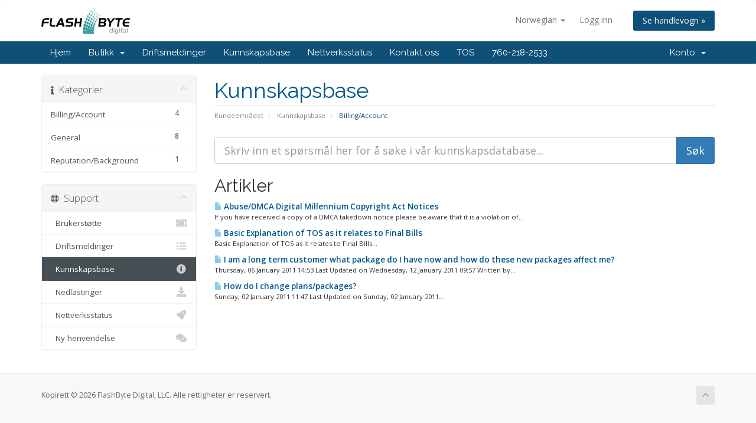

--- FILE ---
content_type: text/html; charset=utf-8
request_url: https://flashbyte.us/index.php?rp=%2Fknowledgebase%2F2%2FBillingorAccount&language=norwegian
body_size: 28711
content:
<!DOCTYPE html>
<html lang="en">
<head>
    <meta charset="utf-8" />
    <meta http-equiv="X-UA-Compatible" content="IE=edge">
    <meta name="viewport" content="width=device-width, initial-scale=1">
    <title>Kunnskapsbase - FlashByte Digital, LLC</title>

    <!-- Styling -->
<link href="//fonts.googleapis.com/css?family=Open+Sans:300,400,600|Raleway:400,700" rel="stylesheet">
<link href="/templates/fb3/css/all.min.css?v=754af8" rel="stylesheet">
<link href="/assets/css/fontawesome-all.min.css" rel="stylesheet">
<link href="/templates/fb3/css/custom.css" rel="stylesheet">

<!-- HTML5 Shim and Respond.js IE8 support of HTML5 elements and media queries -->
<!-- WARNING: Respond.js doesn't work if you view the page via file:// -->
<!--[if lt IE 9]>
  <script src="https://oss.maxcdn.com/libs/html5shiv/3.7.0/html5shiv.js"></script>
  <script src="https://oss.maxcdn.com/libs/respond.js/1.4.2/respond.min.js"></script>
<![endif]-->

<script type="text/javascript">
    var csrfToken = '1b0b69031b5b857992dd932bcb2c790a26dc740c',
        markdownGuide = 'Markdown Guide',
        locale = 'en',
        saved = 'lagret',
        saving = 'autolagrer',
        whmcsBaseUrl = "",
        requiredText = 'Påkrevd',
        recaptchaSiteKey = "";
</script>
<script src="/templates/fb3/js/scripts.min.js?v=754af8"></script>


    

</head>
<body data-phone-cc-input="1">



<section id="header">
    <div class="container">
        <ul class="top-nav">
                            <li>
                    <a href="#" class="choose-language" data-toggle="popover" id="languageChooser">
                        Norwegian
                        <b class="caret"></b>
                    </a>
                    <div id="languageChooserContent" class="hidden">
                        <ul>
                                                            <li>
                                    <a href="/index.php?rp=%2Fknowledgebase%2F2%2FBillingorAccount&language=arabic">العربية</a>
                                </li>
                                                            <li>
                                    <a href="/index.php?rp=%2Fknowledgebase%2F2%2FBillingorAccount&language=azerbaijani">Azerbaijani</a>
                                </li>
                                                            <li>
                                    <a href="/index.php?rp=%2Fknowledgebase%2F2%2FBillingorAccount&language=catalan">Català</a>
                                </li>
                                                            <li>
                                    <a href="/index.php?rp=%2Fknowledgebase%2F2%2FBillingorAccount&language=chinese">中文</a>
                                </li>
                                                            <li>
                                    <a href="/index.php?rp=%2Fknowledgebase%2F2%2FBillingorAccount&language=croatian">Hrvatski</a>
                                </li>
                                                            <li>
                                    <a href="/index.php?rp=%2Fknowledgebase%2F2%2FBillingorAccount&language=czech">Čeština</a>
                                </li>
                                                            <li>
                                    <a href="/index.php?rp=%2Fknowledgebase%2F2%2FBillingorAccount&language=danish">Dansk</a>
                                </li>
                                                            <li>
                                    <a href="/index.php?rp=%2Fknowledgebase%2F2%2FBillingorAccount&language=dutch">Nederlands</a>
                                </li>
                                                            <li>
                                    <a href="/index.php?rp=%2Fknowledgebase%2F2%2FBillingorAccount&language=english">English</a>
                                </li>
                                                            <li>
                                    <a href="/index.php?rp=%2Fknowledgebase%2F2%2FBillingorAccount&language=estonian">Estonian</a>
                                </li>
                                                            <li>
                                    <a href="/index.php?rp=%2Fknowledgebase%2F2%2FBillingorAccount&language=farsi">Persian</a>
                                </li>
                                                            <li>
                                    <a href="/index.php?rp=%2Fknowledgebase%2F2%2FBillingorAccount&language=french">Français</a>
                                </li>
                                                            <li>
                                    <a href="/index.php?rp=%2Fknowledgebase%2F2%2FBillingorAccount&language=german">Deutsch</a>
                                </li>
                                                            <li>
                                    <a href="/index.php?rp=%2Fknowledgebase%2F2%2FBillingorAccount&language=hebrew">עברית</a>
                                </li>
                                                            <li>
                                    <a href="/index.php?rp=%2Fknowledgebase%2F2%2FBillingorAccount&language=hungarian">Magyar</a>
                                </li>
                                                            <li>
                                    <a href="/index.php?rp=%2Fknowledgebase%2F2%2FBillingorAccount&language=italian">Italiano</a>
                                </li>
                                                            <li>
                                    <a href="/index.php?rp=%2Fknowledgebase%2F2%2FBillingorAccount&language=macedonian">Macedonian</a>
                                </li>
                                                            <li>
                                    <a href="/index.php?rp=%2Fknowledgebase%2F2%2FBillingorAccount&language=norwegian">Norwegian</a>
                                </li>
                                                            <li>
                                    <a href="/index.php?rp=%2Fknowledgebase%2F2%2FBillingorAccount&language=portuguese-br">Português</a>
                                </li>
                                                            <li>
                                    <a href="/index.php?rp=%2Fknowledgebase%2F2%2FBillingorAccount&language=portuguese-pt">Português</a>
                                </li>
                                                            <li>
                                    <a href="/index.php?rp=%2Fknowledgebase%2F2%2FBillingorAccount&language=romanian">Română</a>
                                </li>
                                                            <li>
                                    <a href="/index.php?rp=%2Fknowledgebase%2F2%2FBillingorAccount&language=russian">Русский</a>
                                </li>
                                                            <li>
                                    <a href="/index.php?rp=%2Fknowledgebase%2F2%2FBillingorAccount&language=spanish">Español</a>
                                </li>
                                                            <li>
                                    <a href="/index.php?rp=%2Fknowledgebase%2F2%2FBillingorAccount&language=swedish">Svenska</a>
                                </li>
                                                            <li>
                                    <a href="/index.php?rp=%2Fknowledgebase%2F2%2FBillingorAccount&language=turkish">Türkçe</a>
                                </li>
                                                            <li>
                                    <a href="/index.php?rp=%2Fknowledgebase%2F2%2FBillingorAccount&language=ukranian">Українська</a>
                                </li>
                                                    </ul>
                    </div>
                </li>
                                        <li>
                    <a href="/clientarea.php">Logg inn</a>
                </li>
                                <li class="primary-action">
                    <a href="/cart.php?a=view" class="btn">
                        Se handlevogn &raquo;
                    </a>
                </li>
                                </ul>

                    <a href="/index.php" class="logo"><img src="/assets/img/logo.jpg" alt="FlashByte Digital, LLC"></a>
        
    </div>
</section>

<section id="main-menu">

    <nav id="nav" class="navbar navbar-default navbar-main" role="navigation">
        <div class="container">
            <!-- Brand and toggle get grouped for better mobile display -->
            <div class="navbar-header">
                <button type="button" class="navbar-toggle" data-toggle="collapse" data-target="#primary-nav">
                    <span class="sr-only">Toggle navigation</span>
                    <span class="icon-bar"></span>
                    <span class="icon-bar"></span>
                    <span class="icon-bar"></span>
                </button>
            </div>

            <!-- Collect the nav links, forms, and other content for toggling -->
            <div class="collapse navbar-collapse" id="primary-nav">

                <ul class="nav navbar-nav">

                        <li menuItemName="Home" class="" id="Primary_Navbar-Home">
        <a href="/index.php">
                        Hjem
                                </a>
            </li>
    <li menuItemName="Store" class="dropdown" id="Primary_Navbar-Store">
        <a class="dropdown-toggle" data-toggle="dropdown" href="#">
                        Butikk
                        &nbsp;<b class="caret"></b>        </a>
                    <ul class="dropdown-menu">
                            <li menuItemName="Browse Products Services" id="Primary_Navbar-Store-Browse_Products_Services">
                    <a href="/index.php?rp=/store">
                                                Bla gjennom alle
                                            </a>
                </li>
                            <li menuItemName="Shop Divider 1" class="nav-divider" id="Primary_Navbar-Store-Shop_Divider_1">
                    <a href="">
                                                -----
                                            </a>
                </li>
                            <li menuItemName="Residential Broadband" id="Primary_Navbar-Store-Residential_Broadband">
                    <a href="/index.php?rp=/store/residential-broadband">
                                                Residential Broadband
                                            </a>
                </li>
                            <li menuItemName="Web Hosting" id="Primary_Navbar-Store-Web_Hosting">
                    <a href="/index.php?rp=/store/web-hosting">
                                                Web Hosting
                                            </a>
                </li>
                            <li menuItemName="Register a New Domain" id="Primary_Navbar-Store-Register_a_New_Domain">
                    <a href="/cart.php?a=add&domain=register">
                                                Registrer et nytt domene
                                            </a>
                </li>
                            <li menuItemName="Transfer a Domain to Us" id="Primary_Navbar-Store-Transfer_a_Domain_to_Us">
                    <a href="/cart.php?a=add&domain=transfer">
                                                Overføre domener til oss
                                            </a>
                </li>
                        </ul>
            </li>
    <li menuItemName="Announcements" class="" id="Primary_Navbar-Announcements">
        <a href="/index.php?rp=/announcements">
                        Driftsmeldinger
                                </a>
            </li>
    <li menuItemName="Knowledgebase" class="" id="Primary_Navbar-Knowledgebase">
        <a href="/index.php?rp=/knowledgebase">
                        Kunnskapsbase
                                </a>
            </li>
    <li menuItemName="Network Status" class="" id="Primary_Navbar-Network_Status">
        <a href="/serverstatus.php">
                        Nettverksstatus
                                </a>
            </li>
    <li menuItemName="Contact Us" class="" id="Primary_Navbar-Contact_Us">
        <a href="/contact.php">
                        Kontakt oss
                                </a>
            </li>
    <li menuItemName="TOS" class="" id="Primary_Navbar-TOS">
        <a href="http://flashbyte.us/tos/tos.pdf">
                        TOS
                                </a>
            </li>
    <li menuItemName="760-218-2533" class="" id="Primary_Navbar-760-218-2533">
        <a href="http://flashbyte.us/contact.php">
                        760-218-2533
                                </a>
            </li>

                </ul>

                <ul class="nav navbar-nav navbar-right">

                        <li menuItemName="Account" class="dropdown" id="Secondary_Navbar-Account">
        <a class="dropdown-toggle" data-toggle="dropdown" href="#">
                        Konto
                        &nbsp;<b class="caret"></b>        </a>
                    <ul class="dropdown-menu">
                            <li menuItemName="Login" id="Secondary_Navbar-Account-Login">
                    <a href="/clientarea.php">
                                                Logg inn
                                            </a>
                </li>
                            <li menuItemName="Divider" class="nav-divider" id="Secondary_Navbar-Account-Divider">
                    <a href="">
                                                -----
                                            </a>
                </li>
                            <li menuItemName="Forgot Password?" id="Secondary_Navbar-Account-Forgot_Password?">
                    <a href="/index.php?rp=/password/reset">
                                                Glemt Passord?
                                            </a>
                </li>
                        </ul>
            </li>

                </ul>

            </div><!-- /.navbar-collapse -->
        </div>
    </nav>

</section>



<section id="main-body">
    <div class="container">
        <div class="row">

                                    <div class="col-md-9 pull-md-right">
                    <div class="header-lined">
    <h1>Kunnskapsbase</h1>
    <ol class="breadcrumb">
            <li>
            <a href="https://www.flashbyte.us">            Kundeområdet
            </a>        </li>
            <li>
            <a href="/index.php?rp=/knowledgebase">            Kunnskapsbase
            </a>        </li>
            <li class="active">
                        Billing/Account
                    </li>
    </ol>
</div>
                </div>
                        <div class="col-md-3 pull-md-left sidebar">
                    <div menuItemName="Support Knowledgebase Categories" class="panel panel-sidebar panel-sidebar hidden-sm hidden-xs">
        <div class="panel-heading">
            <h3 class="panel-title">
                <i class="fas fa-info"></i>&nbsp;                Kategorier
                                <i class="fas fa-chevron-up panel-minimise pull-right"></i>
            </h3>
        </div>
                            <div class="list-group">
                                                            <a menuItemName="Support Knowledgebase Category 2" href="/index.php?rp=/knowledgebase/2/BillingorAccount" class="list-group-item" id="Primary_Sidebar-Support_Knowledgebase_Categories-Support_Knowledgebase_Category_2">
                            <span class="badge">4</span>                                                        <div class="truncate">Billing/Account</div>
                        </a>
                                                                                <a menuItemName="Support Knowledgebase Category 1" href="/index.php?rp=/knowledgebase/1/General" class="list-group-item" id="Primary_Sidebar-Support_Knowledgebase_Categories-Support_Knowledgebase_Category_1">
                            <span class="badge">8</span>                                                        <div class="truncate">General</div>
                        </a>
                                                                                <a menuItemName="Support Knowledgebase Category 3" href="/index.php?rp=/knowledgebase/3/ReputationorBackground-" class="list-group-item" id="Primary_Sidebar-Support_Knowledgebase_Categories-Support_Knowledgebase_Category_3">
                            <span class="badge">1</span>                                                        <div class="truncate">Reputation/Background </div>
                        </a>
                                                </div>
                    </div>
                    <div class="panel hidden-lg hidden-md panel-default">
            <div class="panel-heading">
                <h3 class="panel-title">
                    <i class="fas fa-info"></i>&nbsp;                    Kategorier
                                    </h3>
            </div>
            <div class="panel-body">
                <form role="form">
                    <select class="form-control" onchange="selectChangeNavigate(this)">
                                                    <option menuItemName="Support Knowledgebase Category 2" value="/index.php?rp=/knowledgebase/2/BillingorAccount" class="list-group-item" >
                                <div class="truncate">Billing/Account</div>
                                (4)                            </option>
                                                    <option menuItemName="Support Knowledgebase Category 1" value="/index.php?rp=/knowledgebase/1/General" class="list-group-item" >
                                <div class="truncate">General</div>
                                (8)                            </option>
                                                    <option menuItemName="Support Knowledgebase Category 3" value="/index.php?rp=/knowledgebase/3/ReputationorBackground-" class="list-group-item" >
                                <div class="truncate">Reputation/Background </div>
                                (1)                            </option>
                                            </select>
                </form>
            </div>
                    </div>
                </div>
                <!-- Container for main page display content -->
        <div class="col-md-9 pull-md-right main-content">
            

<form role="form" method="post" action="/index.php?rp=/knowledgebase/search">
<input type="hidden" name="token" value="1b0b69031b5b857992dd932bcb2c790a26dc740c" />
    <div class="input-group input-group-lg kb-search">
        <input type="text"  id="inputKnowledgebaseSearch" name="search" class="form-control" placeholder="Skriv inn et spørsmål her for å søke i vår kunnskapsdatabase..." value="" />
        <span class="input-group-btn">
            <input type="submit" id="btnKnowledgebaseSearch" class="btn btn-primary btn-input-padded-responsive" value="Søk" />
        </span>
    </div>
</form>


            <h2>Artikler</h2>
    
    <div class="kbarticles">
                    <a href="/index.php?rp=/knowledgebase/13/AbuseorDMCA-Digital-Millennium-Copyright-Act-Notices.html">
                <span class="glyphicon glyphicon-file"></span>&nbsp;Abuse/DMCA Digital Millennium Copyright Act Notices
            </a>
                        <p>If you have received a copy of a DMCA takedown notice please be aware that it is a violation of...</p>
                    <a href="/index.php?rp=/knowledgebase/8/Basic-Explanation-of-TOS-as-it-relates-to-Final-Bills.html">
                <span class="glyphicon glyphicon-file"></span>&nbsp;Basic Explanation of TOS as it relates to Final Bills
            </a>
                        <p>
						
								Basic Explanation of TOS as it relates to Final Bills...</p>
                    <a href="/index.php?rp=/knowledgebase/6/I-am-a-long-term-customer-what-package-do-I-have-now-and-how-do-these-new-packages-affect-me.html">
                <span class="glyphicon glyphicon-file"></span>&nbsp;I am a long term customer what package do I have now and how do these new packages affect me?
            </a>
                        <p>Thursday, 06 January 2011 14:53   Last Updated on Wednesday, 12 January 2011 09:57   Written by...</p>
                    <a href="/index.php?rp=/knowledgebase/7/How-do-I-change-plansorpackages.html">
                <span class="glyphicon glyphicon-file"></span>&nbsp;How do I change plans/packages?
            </a>
                        <p>Sunday, 02 January 2011 11:47			
					
						
				Last Updated on Sunday, 02 January 2011...</p>
            </div>


                </div><!-- /.main-content -->
                                    <div class="col-md-3 pull-md-left sidebar sidebar-secondary">
                            <div menuItemName="Support" class="panel panel-sidebar panel-sidebar">
        <div class="panel-heading">
            <h3 class="panel-title">
                <i class="far fa-life-ring"></i>&nbsp;                Support
                                <i class="fas fa-chevron-up panel-minimise pull-right"></i>
            </h3>
        </div>
                            <div class="list-group">
                                                            <a menuItemName="Support Tickets" href="/supporttickets.php" class="list-group-item" id="Secondary_Sidebar-Support-Support_Tickets">
                                                        <i class="fas fa-ticket-alt fa-fw"></i>&nbsp;                            Brukerstøtte
                        </a>
                                                                                <a menuItemName="Announcements" href="/index.php?rp=/announcements" class="list-group-item" id="Secondary_Sidebar-Support-Announcements">
                                                        <i class="fas fa-list fa-fw"></i>&nbsp;                            Driftsmeldinger
                        </a>
                                                                                <a menuItemName="Knowledgebase" href="/index.php?rp=/knowledgebase" class="list-group-item active" id="Secondary_Sidebar-Support-Knowledgebase">
                                                        <i class="fas fa-info-circle fa-fw"></i>&nbsp;                            Kunnskapsbase
                        </a>
                                                                                <a menuItemName="Downloads" href="/index.php?rp=/download" class="list-group-item" id="Secondary_Sidebar-Support-Downloads">
                                                        <i class="fas fa-download fa-fw"></i>&nbsp;                            Nedlastinger
                        </a>
                                                                                <a menuItemName="Network Status" href="/serverstatus.php" class="list-group-item" id="Secondary_Sidebar-Support-Network_Status">
                                                        <i class="fas fa-rocket fa-fw"></i>&nbsp;                            Nettverksstatus
                        </a>
                                                                                <a menuItemName="Open Ticket" href="/submitticket.php" class="list-group-item" id="Secondary_Sidebar-Support-Open_Ticket">
                                                        <i class="fas fa-comments fa-fw"></i>&nbsp;                            Ny henvendelse
                        </a>
                                                </div>
                    </div>
                        </div>
                            <div class="clearfix"></div>
        </div>
    </div>
</section>

<section id="footer">
    <div class="container">
        <a href="#" class="back-to-top"><i class="fas fa-chevron-up"></i></a>
        <p>Kopirett &copy; 2026 FlashByte Digital, LLC. Alle rettigheter er reservert.</p>
    </div>
</section>

<div id="fullpage-overlay" class="hidden">
    <div class="outer-wrapper">
        <div class="inner-wrapper">
            <img src="/assets/img/overlay-spinner.svg">
            <br>
            <span class="msg"></span>
        </div>
    </div>
</div>

<div class="modal system-modal fade" id="modalAjax" tabindex="-1" role="dialog" aria-hidden="true">
    <div class="modal-dialog">
        <div class="modal-content panel-primary">
            <div class="modal-header panel-heading">
                <button type="button" class="close" data-dismiss="modal">
                    <span aria-hidden="true">&times;</span>
                    <span class="sr-only">Lukk</span>
                </button>
                <h4 class="modal-title"></h4>
            </div>
            <div class="modal-body panel-body">
                Laster...
            </div>
            <div class="modal-footer panel-footer">
                <div class="pull-left loader">
                    <i class="fas fa-circle-notch fa-spin"></i>
                    Laster...
                </div>
                <button type="button" class="btn btn-default" data-dismiss="modal">
                    Lukk
                </button>
                <button type="button" class="btn btn-primary modal-submit">
                    Send inn
                </button>
            </div>
        </div>
    </div>
</div>

<form action="#" id="frmGeneratePassword" class="form-horizontal">
    <div class="modal fade" id="modalGeneratePassword">
        <div class="modal-dialog">
            <div class="modal-content panel-primary">
                <div class="modal-header panel-heading">
                    <button type="button" class="close" data-dismiss="modal" aria-label="Close"><span aria-hidden="true">&times;</span></button>
                    <h4 class="modal-title">
                        Generer passord
                    </h4>
                </div>
                <div class="modal-body">
                    <div class="alert alert-danger hidden" id="generatePwLengthError">
                        Vennligst skriv inn et tall mellom 8 og 64 tegn for passordlengden
                    </div>
                    <div class="form-group">
                        <label for="generatePwLength" class="col-sm-4 control-label">Passordlengde</label>
                        <div class="col-sm-8">
                            <input type="number" min="8" max="64" value="12" step="1" class="form-control input-inline input-inline-100" id="inputGeneratePasswordLength">
                        </div>
                    </div>
                    <div class="form-group">
                        <label for="generatePwOutput" class="col-sm-4 control-label">Generert passord</label>
                        <div class="col-sm-8">
                            <input type="text" class="form-control" id="inputGeneratePasswordOutput">
                        </div>
                    </div>
                    <div class="row">
                        <div class="col-sm-8 col-sm-offset-4">
                            <button type="submit" class="btn btn-default btn-sm">
                                <i class="fas fa-plus fa-fw"></i>
                                Generer nytt passord
                            </button>
                            <button type="button" class="btn btn-default btn-sm copy-to-clipboard" data-clipboard-target="#inputGeneratePasswordOutput">
                                <img src="/assets/img/clippy.svg" alt="Copy to clipboard" width="15">
                                Copy
                            </button>
                        </div>
                    </div>
                </div>
                <div class="modal-footer">
                    <button type="button" class="btn btn-default" data-dismiss="modal">
                        Lukk
                    </button>
                    <button type="button" class="btn btn-primary" id="btnGeneratePasswordInsert" data-clipboard-target="#inputGeneratePasswordOutput">
                        Kopier til utklippstavle og sett inn
                    </button>
                </div>
            </div>
        </div>
    </div>
</form>



</body>
</html>
